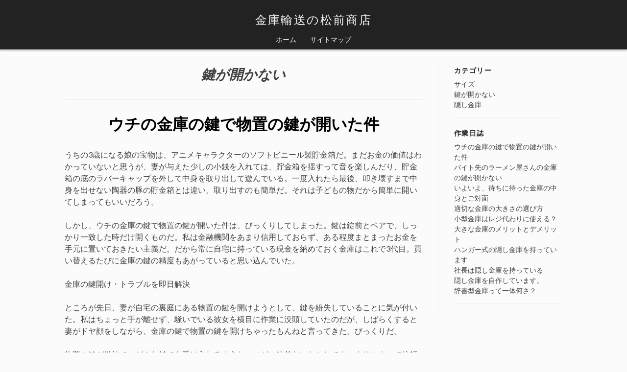

--- FILE ---
content_type: text/html; charset=UTF-8
request_url: http://www.lasvegasiww.org/kagi/
body_size: 12490
content:
<!DOCTYPE html>
<html lang="ja">
<head>
<meta charset="UTF-8">
<meta name="viewport" content="width=device-width, initial-scale=1">
<meta name="robots" content="noindex,follow">
<title>鍵が開かない | 金庫輸送の松前商店</title>
<link rel="profile" href="http://gmpg.org/xfn/11">
<link rel="pingback" href="http://www.lasvegasiww.org/xmlrpc.php">

<link rel='dns-prefetch' href='//fonts.googleapis.com' />
<link rel='dns-prefetch' href='//s.w.org' />
<link rel="alternate" type="application/rss+xml" title="金庫輸送の松前商店 &raquo; フィード" href="http://www.lasvegasiww.org/feed/" />
<link rel="alternate" type="application/rss+xml" title="金庫輸送の松前商店 &raquo; コメントフィード" href="http://www.lasvegasiww.org/comments/feed/" />
<link rel="alternate" type="application/rss+xml" title="金庫輸送の松前商店 &raquo; 鍵が開かない カテゴリーのフィード" href="http://www.lasvegasiww.org/kagi/feed/" />
		<script type="text/javascript">
			window._wpemojiSettings = {"baseUrl":"https:\/\/s.w.org\/images\/core\/emoji\/2.3\/72x72\/","ext":".png","svgUrl":"https:\/\/s.w.org\/images\/core\/emoji\/2.3\/svg\/","svgExt":".svg","source":{"concatemoji":"http:\/\/www.lasvegasiww.org\/wp-includes\/js\/wp-emoji-release.min.js?ver=4.8.25"}};
			!function(t,a,e){var r,i,n,o=a.createElement("canvas"),l=o.getContext&&o.getContext("2d");function c(t){var e=a.createElement("script");e.src=t,e.defer=e.type="text/javascript",a.getElementsByTagName("head")[0].appendChild(e)}for(n=Array("flag","emoji4"),e.supports={everything:!0,everythingExceptFlag:!0},i=0;i<n.length;i++)e.supports[n[i]]=function(t){var e,a=String.fromCharCode;if(!l||!l.fillText)return!1;switch(l.clearRect(0,0,o.width,o.height),l.textBaseline="top",l.font="600 32px Arial",t){case"flag":return(l.fillText(a(55356,56826,55356,56819),0,0),e=o.toDataURL(),l.clearRect(0,0,o.width,o.height),l.fillText(a(55356,56826,8203,55356,56819),0,0),e===o.toDataURL())?!1:(l.clearRect(0,0,o.width,o.height),l.fillText(a(55356,57332,56128,56423,56128,56418,56128,56421,56128,56430,56128,56423,56128,56447),0,0),e=o.toDataURL(),l.clearRect(0,0,o.width,o.height),l.fillText(a(55356,57332,8203,56128,56423,8203,56128,56418,8203,56128,56421,8203,56128,56430,8203,56128,56423,8203,56128,56447),0,0),e!==o.toDataURL());case"emoji4":return l.fillText(a(55358,56794,8205,9794,65039),0,0),e=o.toDataURL(),l.clearRect(0,0,o.width,o.height),l.fillText(a(55358,56794,8203,9794,65039),0,0),e!==o.toDataURL()}return!1}(n[i]),e.supports.everything=e.supports.everything&&e.supports[n[i]],"flag"!==n[i]&&(e.supports.everythingExceptFlag=e.supports.everythingExceptFlag&&e.supports[n[i]]);e.supports.everythingExceptFlag=e.supports.everythingExceptFlag&&!e.supports.flag,e.DOMReady=!1,e.readyCallback=function(){e.DOMReady=!0},e.supports.everything||(r=function(){e.readyCallback()},a.addEventListener?(a.addEventListener("DOMContentLoaded",r,!1),t.addEventListener("load",r,!1)):(t.attachEvent("onload",r),a.attachEvent("onreadystatechange",function(){"complete"===a.readyState&&e.readyCallback()})),(r=e.source||{}).concatemoji?c(r.concatemoji):r.wpemoji&&r.twemoji&&(c(r.twemoji),c(r.wpemoji)))}(window,document,window._wpemojiSettings);
		</script>
		<style type="text/css">
img.wp-smiley,
img.emoji {
	display: inline !important;
	border: none !important;
	box-shadow: none !important;
	height: 1em !important;
	width: 1em !important;
	margin: 0 .07em !important;
	vertical-align: -0.1em !important;
	background: none !important;
	padding: 0 !important;
}
</style>
<link rel='stylesheet' id='stock-style-css'  href='http://www.lasvegasiww.org/wp-content/themes/idea/style.css?ver=4.8.25' type='text/css' media='all' />
<style id='stock-style-inline-css' type='text/css'>

	.entry-content a,
	.entry-content a:visited,
	.comment-content a,
	.comment-content a:visited,
	.comment-author a,
	.comment-author a:visited,
	.entry-footer a,
	.entry-footer a:visited,
	a:hover,
	a:focus,
	a:active {
		color: #000000;
	}
	h2.site-description {
		color: #f5f5f5;
	}
	body,
	button {
		color: #404040;
	}
	input
	input[type="text"],
	input[type="email"],
	input[type="url"],
	input[type="password"],
	input[type="search"],
	select,
	textarea {
		color: #666666;
	}
	input:focus,
	input[type="text"]:focus,
	input[type="email"]:focus,
	input[type="url"]:focus,
	input[type="password"]:focus,
	input[type="search"]:focus,
	textarea:focus,
	select:focus,
	textarea:focus {
		color: #222222;
	}
	input,
	select,
	textarea {
		background-color: #ffffff;
	}
	h1.entry-title a {
		color: #000000;
	}
	
</style>
<link rel='stylesheet' id='stock-fonts-css'  href='//fonts.googleapis.com/css?family=Lato%3A300%2C400%2C700%2C300italic%2C400italic%2C700italic%7CCrimson+Text%3A400%2C400italic%2C600%2C600italic&#038;ver=4.8.25' type='text/css' media='all' />
<link rel='https://api.w.org/' href='http://www.lasvegasiww.org/wp-json/' />
<link rel="EditURI" type="application/rsd+xml" title="RSD" href="http://www.lasvegasiww.org/xmlrpc.php?rsd" />
<link rel="wlwmanifest" type="application/wlwmanifest+xml" href="http://www.lasvegasiww.org/wp-includes/wlwmanifest.xml" /> 
</head>

<body class="archive category category-kagi category-3">
<div id="page" class="hfeed site">
	<a class="skip-link screen-reader-text" href="#content">Skip to content</a>

	<header id="masthead" class="site-header" role="banner">
		<div class="site-branding">
			<h1 class="site-title"><a href="http://www.lasvegasiww.org/" rel="home">金庫輸送の松前商店</a></h1>
			<h2 class="site-description"></h2>
		</div>

		<nav id="site-navigation" class="main-navigation" role="navigation">
			<button class="menu-toggle">Menu</button>
			<div class="menu"><ul>
<li ><a href="http://www.lasvegasiww.org/">ホーム</a></li><li class="page_item page-item-6"><a href="http://www.lasvegasiww.org/sitemap/">サイトマップ</a></li>
</ul></div>
		</nav><!-- #site-navigation -->
	</header><!-- #masthead -->

	<div id="content" class="site-content">

	<section id="primary" class="content-area">
		<main id="main" class="site-main" role="main">

		
			<header class="page-header">
				<h1 class="page-title">
					鍵が開かない				</h1>
							</header><!-- .page-header -->

						
				
<article id="post-27" class="post-27 post type-post status-publish format-standard hentry category-kagi">
	<header class="entry-header">
		<h1 class="entry-title"><a href="http://www.lasvegasiww.org/kagi/storeroom-key/" rel="bookmark">ウチの金庫の鍵で物置の鍵が開いた件</a></h1>
					</header><!-- .entry-header -->

	<div class="entry-content">
		<p>うちの3歳になる娘の宝物は、アニメキャラクターのソフトビニール製貯金箱だ。まだお金の価値はわかっていないと思うが、妻が与えた少しの小銭を入れては、貯金箱を揺すって音を楽しんだり、貯金箱の底のラバーキャップを外して中身を取り出して遊んでいる。一度入れたら最後、叩き壊すまで中身を出せない陶器の豚の貯金箱とは違い、取り出すのも簡単だ。それは子どもの物だから簡単に開いてしまってもいいだろう。</p>
<p>しかし、ウチの金庫の鍵で物置の鍵が開いた件は、びっくりしてしまった。鍵は錠前とペアで、しっかり一致した時だけ開くものだ。私は金融機関をあまり信用しておらず、ある程度まとまったお金を手元に置いておきたい主義だ。だから常に自宅に持っている現金を納めておく金庫はこれで3代目。買い替えるたびに金庫の鍵の精度もあがっていると思い込んでいた。</p>
<p><a href="http://www.kinko110119.com/">金庫の鍵開け・トラブルを即日解決</a></p>
<p>ところが先日、妻が自宅の裏庭にある物置の鍵を開けようとして、鍵を紛失していることに気が付いた。私はちょっと手が離せず、騒いでいる彼女を横目に作業に没頭していたのだが、しばらくすると妻がドヤ顔をしながら、金庫の鍵で物置の鍵を開けちゃったもんねと言ってきた。びっくりだ。</p>
<p>物置の鍵が単純で、どんな鍵でも受け入れるような、ひどい錠前だったとしても、よりによって信頼していた金庫の鍵で開いてしまうなんて。思わず金庫のメーカーと物置のメーカーを調べてしまった程、衝撃だった。もちろん、物置と金庫は全く違うメーカーのものだが、改めて見てみると、金庫の鍵は単純そうな造りだった。</p>
<p>金庫はダイヤルと暗証番号と鍵の3段構えなので、この全てが一致しないと開かない仕組みになっている。だから鍵自体は単純な造りでもいいかもしれないが、そうなると今後は、物置の鍵の方は、鍵がついているからと、安心してはいられないと思った。<br />
<a href='http://www.hiroshin.co.jp/benri/kashikinko.html'>貸金庫｜広島信用金庫＜ひろしん＞</a><br />
<a href='http://www.yachiyobank.co.jp/kinri/charge07.html'>金利・手数料一覧│八千代銀行</a></p>

			</div><!-- .entry-content -->

</article><!-- #post-## -->

			
				<nav class="navigation paging-navigation" role="navigation">
		<h1 class="screen-reader-text">Posts navigation</h1>
		<div class="nav-links">

						<div class="nav-previous"><a href="http://www.lasvegasiww.org/kagi/page/2/" ><span class="meta-nav">&larr;</span> Older posts</a></div>
			
			
		</div><!-- .nav-links -->
	</nav><!-- .navigation -->
	
		
		</main><!-- #main -->
	</section><!-- #primary -->


<div id="secondary" class="widget-area" role="complementary">
	<aside id="categories-2" class="widget widget_categories"><h1 class="widget-title">カテゴリー</h1>		<ul>
	<li class="cat-item cat-item-1"><a href="http://www.lasvegasiww.org/saizu/" >サイズ</a>
</li>
	<li class="cat-item cat-item-3 current-cat"><a href="http://www.lasvegasiww.org/kagi/" >鍵が開かない</a>
</li>
	<li class="cat-item cat-item-2"><a href="http://www.lasvegasiww.org/kakushikinko/" >隠し金庫</a>
</li>
		</ul>
</aside>		<aside id="recent-posts-2" class="widget widget_recent_entries">		<h1 class="widget-title">作業日誌</h1>		<ul>
					<li>
				<a href="http://www.lasvegasiww.org/kagi/storeroom-key/">ウチの金庫の鍵で物置の鍵が開いた件</a>
						</li>
					<li>
				<a href="http://www.lasvegasiww.org/kagi/part-time-job/">バイト先のラーメン屋さんの金庫の鍵が開かない</a>
						</li>
					<li>
				<a href="http://www.lasvegasiww.org/kagi/contents-of-the-safe/">いよいよ、待ちに待った金庫の中身とご対面</a>
						</li>
					<li>
				<a href="http://www.lasvegasiww.org/saizu/proper-size/">適切な金庫の大きさの選び方</a>
						</li>
					<li>
				<a href="http://www.lasvegasiww.org/saizu/cash-register/">小型金庫はレジ代わりに使える？</a>
						</li>
					<li>
				<a href="http://www.lasvegasiww.org/saizu/large-safe/">大きな金庫のメリットとデメリット</a>
						</li>
					<li>
				<a href="http://www.lasvegasiww.org/kakushikinko/hanger-type/">ハンガー式の隠し金庫を持っています</a>
						</li>
					<li>
				<a href="http://www.lasvegasiww.org/kakushikinko/president-hidden-safe/">社長は隠し金庫を持っている</a>
						</li>
					<li>
				<a href="http://www.lasvegasiww.org/kakushikinko/hidden-safe-homebrew/">隠し金庫を自作しています。</a>
						</li>
					<li>
				<a href="http://www.lasvegasiww.org/kakushikinko/dictionary-type/">辞書型金庫って一体何さ？</a>
						</li>
				</ul>
		</aside>		</div><!-- #secondary -->

	</div><!-- #content -->

	<footer id="colophon" class="site-footer" role="contentinfo">
		<div class="site-info">
			<a href="http://www.lasvegasiww.org/sitemap/">サイトマップ</a>		</div><!-- .site-info -->
	</footer><!-- #colophon -->
</div><!-- #page -->

<script type='text/javascript' src='http://www.lasvegasiww.org/wp-content/themes/idea/js/navigation.js?ver=20120206'></script>
<script type='text/javascript' src='http://www.lasvegasiww.org/wp-content/themes/idea/js/skip-link-focus-fix.js?ver=20130115'></script>
<script type='text/javascript' src='http://www.lasvegasiww.org/wp-includes/js/wp-embed.min.js?ver=4.8.25'></script>

</body>
</html>


--- FILE ---
content_type: text/css
request_url: http://www.lasvegasiww.org/wp-content/themes/idea/style.css?ver=4.8.25
body_size: 14438
content:
/*
Theme Name: idea
Author: 緋村
Version: 1.0.0
License: GNU General Public License v2 or later
License URI: http://www.gnu.org/licenses/gpl-2.0.html
*/
.entry-content a{color:#404040!important;text-decoration:none!important}a,abbr,acronym,address,applet,big,blockquote,body,caption,cite,code,dd,del,dfn,div,dl,dt,em,fieldset,font,form,h1,h2,h3,h4,h5,h6,html,iframe,ins,kbd,label,legend,li,object,ol,p,pre,q,s,samp,small,span,strike,strong,sub,sup,table,tbody,td,tfoot,th,thead,tr,tt,ul,var{border:0;font-family:inherit;font-size:100%;font-style:inherit;font-weight:inherit;margin:0;outline:0;padding:0;vertical-align:baseline}html{font-size:62.5%;overflow-y:scroll;-webkit-text-size-adjust:100%;-ms-text-size-adjust:100%}*,:after,:before{-webkit-box-sizing:border-box;-moz-box-sizing:border-box;box-sizing:border-box}body{background:#fbfbfb}article,aside,details,figcaption,figure,footer,header,main,nav,section{display:block}table{border-collapse:separate;border-spacing:0}caption,td,th{font-weight:400;text-align:left}blockquote:after,blockquote:before,q:after,q:before{content:""}blockquote,q{quotes:"" ""}a:active,a:focus,a:hover,button:focus,input:focus,select:focus,textarea:focus{outline:0}a img{border:0}#colophon,#masthead{width:100%;background:#222;color:#f5f5f5;font-weight:300}#colophon .site-info,#masthead .main-navigation,#masthead .site-branding{width:100%;max-width:1080px;padding:0 2em;margin:0 auto}#content{max-width:1080px;padding:2em;margin:0 auto}#masthead{box-shadow:0 3px 3px rgba(0,0,0,.2)}#colophon{padding:1em 0;box-shadow:0 -3px 3px rgba(0,0,0,.2)}#primary{float:right;margin-right:25%;padding-right:2em;width:75%}#primary.full-width{float:none;margin-right:0;padding-right:0;width:100%}#secondary{float:right;width:25%;margin-right:-100%;margin-left:2em;padding-left:2em;border-left:1px solid #eee}.entry-header.has-thumbnail{position:relative}.entry-header.has-thumbnail .entry-title{padding-top:1em;margin:0 auto;height:12em;width:16em;max-width:100%}.entry-header.has-thumbnail .entry-meta{margin-top:1em;margin-bottom:-1em}.entry-header .entry-thumbnail{position:absolute;z-index:-1;width:100%;height:24em;top:0;overflow:hidden;background-position:center center;background-repeat:no-repeat;background-size:cover}.entry-footer .comments-link,.entry-footer .edit-link{float:right;padding-left:1em}body,button,input,select,textarea{color:#404040;font-family:Lato,sans-serif;font-size:16px;font-size:1.6rem;line-height:1.5}h1,h2,h3,h4,h5,h6{clear:both}h1{font-size:32px;font-size:3.2rem;font-family:'Crimson Text',serif;font-weight:600}h2{font-size:28px;font-size:2.8rem;font-family:'Crimson Text',serif;font-weight:600}h3{font-size:24px;font-size:2.4rem;font-family:'Crimson Text',serif;font-weight:600}h4{font-size:24px;font-size:2.4rem;font-family:'Crimson Text',serif}h5{font-size:20px;font-size:2rem;font-family:'Crimson Text',serif}h6{font-size:16px;font-size:1.6rem;font-family:'Crimson Text',serif}h1.site-title{text-align:center;text-transform:uppercase;font-weight:300;font-size:24px;font-size:2.4rem;padding:1em 0 0;letter-spacing:.1em;font-family:'Crimson Text',serif}h1.site-title a:hover{text-decoration:none}h2.site-description{text-align:center;font-weight:300;font-style:italic;font-size:16px;font-size:1.6rem;font-family:Lato,sans-serif}h1.page-title{padding-bottom:1em;margin-bottom:1em;border-bottom:1px solid #eee;text-align:center;font-style:italic;font-size:28px;font-size:2.8rem}h1.entry-title{font-size:32px;font-size:3.2rem;text-align:center;font-weight:600;font-family:'Crimson Text',serif}.entry-header.has-thumbnail{text-align:center}.entry-header.has-thumbnail .entry-title span{background:#fff;box-shadow:.2em 0 0 #fff,-.2em 0 0 #fff,0 3px 3px rgba(0,0,0,.2)}.entry-meta{font-size:14px;font-size:1.4rem;font-style:italic;text-align:center}.entry-meta,.entry-meta a,.entry-meta a:visited{color:#aaa}.entry-footer{border-bottom:1px solid #eee;padding-bottom:1em;font-size:14px;font-size:1.4rem}.entry-footer .cat-links{padding-right:1em}.page .entry-footer{border-bottom:0}.main-navigation li,.site-info{font-size:14px;font-size:1.4rem}p{margin-bottom:1.5em}b,strong{font-weight:700}cite,dfn,em,i{font-style:italic}blockquote{margin:0 1.5em;font-family:'Crimson Text',serif;font-size:24px;font-size:2.4rem;font-style:italic}address{margin:0 0 1.5em}pre{background:#eee;font-family:"Courier 10 Pitch",Courier,monospace;font-size:15px;font-size:1.5rem;line-height:1.6;margin-bottom:1.6em;max-width:100%;overflow:auto;padding:1.6em}code,kbd,tt,var{font:15px Monaco,Consolas,"Andale Mono","DejaVu Sans Mono",monospace}abbr,acronym{border-bottom:1px dotted #666;cursor:help}ins,mark{background:#fff9c0;text-decoration:none}sub,sup{font-size:75%;height:0;line-height:0;position:relative;vertical-align:baseline}sup{bottom:1ex}sub{top:.5ex}small{font-size:75%}big{font-size:125%}hr{background-color:#ccc;border:0;height:1px;margin-bottom:1.5em}ol,ul{margin:0 0 1.5em 3em}ul{list-style:disc}ol{list-style:decimal}li>ol,li>ul{margin-bottom:0;margin-left:1.5em}dt{font-weight:700}dd{margin:0 1.5em 1.5em}img{height:auto;max-width:100%}figure{margin:0}table{margin:0 0 1.5em;width:100%}th{font-weight:700}button,input,select,textarea{font-size:100%;margin:0;vertical-align:baseline}button,input[type=button],input[type=reset],input[type=submit]{border:1px solid;border-color:#ccc #ccc #bbb;border-radius:3px;background:#e6e6e6;box-shadow:inset 0 1px 0 rgba(255,255,255,.5),inset 0 15px 17px rgba(255,255,255,.5),inset 0 -5px 12px rgba(0,0,0,.05);color:rgba(0,0,0,.8);cursor:pointer;-webkit-appearance:button;font-size:12px;font-size:1.2rem;line-height:1;padding:.6em 1em .4em;text-shadow:0 1px 0 rgba(255,255,255,.8)}button:hover,input[type=button]:hover,input[type=reset]:hover,input[type=submit]:hover{border-color:#ccc #bbb #aaa;box-shadow:inset 0 1px 0 rgba(255,255,255,.8),inset 0 15px 17px rgba(255,255,255,.8),inset 0 -5px 12px rgba(0,0,0,.02)}button:active,button:focus,input[type=button]:active,input[type=button]:focus,input[type=reset]:active,input[type=reset]:focus,input[type=submit]:active,input[type=submit]:focus{border-color:#aaa #bbb #bbb;box-shadow:inset 0 -1px 0 rgba(255,255,255,.5),inset 0 2px 5px rgba(0,0,0,.15)}input[type=radio],input[type=checkbox]{padding:0}input[type=search]{-webkit-appearance:textfield;-webkit-box-sizing:content-box;-moz-box-sizing:content-box;box-sizing:content-box}input[type=search]::-webkit-search-decoration{-webkit-appearance:none}button::-moz-focus-inner,input::-moz-focus-inner{border:0;padding:0}input[type=search],input[type=text],input[type=email],input[type=url],input[type=password],textarea{color:#666;border:1px solid #ccc;border-radius:3px;line-height:1em;padding:5px}input[type=search]:focus,input[type=text]:focus,input[type=email]:focus,input[type=url]:focus,input[type=password]:focus,textarea:focus{color:#222}textarea{overflow:auto;padding-left:5px;vertical-align:top;width:100%;line-height:1.5em}a,a:visited{color:#000;text-decoration:none}a:active,a:focus,a:hover{color:#404040;text-decoration:underline}#colophon a,#colophon a:visited,#masthead a,#masthead a:visited{color:#f5f5f5}#colophon a:active,#colophon a:focus,#colophon a:hover,#masthead a:active,#masthead a:focus,#masthead a:hover{color:#fff}.comment-content a,.comment-content a:visited,.entry-content a,.entry-content a:visited{text-decoration:underline}.comment-content a:active,.comment-content a:focus,.comment-content a:hover,.entry-content a:active,.entry-content a:focus,.entry-content a:hover{text-decoration:none}.main-navigation{clear:both;display:block;font-size:0}.main-navigation ul{list-style:none;margin:0;padding-top:3px;padding-left:0;text-align:center}.main-navigation li{position:relative;display:inline-block;font-size:14px}.main-navigation a{display:block;text-decoration:none;padding:.5em 1em}.main-navigation ul ul{box-shadow:0 3px 3px rgba(0,0,0,.2);float:left;position:absolute;background:#222;text-align:left;top:auto;left:-999em;padding-top:0;z-index:99999}.main-navigation ul ul ul{left:-999em;top:0}.main-navigation ul ul a{width:200px}.main-navigation ul ul li a{padding:.5em 1em;border-bottom:none}.main-navigation li>a{border-bottom:3px solid #222}.main-navigation li a:focus,.main-navigation li:hover>a{border-bottom:3px solid #fff}.main-navigation ul ul li a:focus,.main-navigation ul ul li:hover{background:rgba(200,200,200,.25)}.main-navigation ul ul li:hover>a,.main-navigation ul ul li>a:focus{border-bottom:none}.main-navigation ul li:hover>ul,.main-navigation ul li>a:focus+ul,.main-navigation ul.nav-focus{left:auto}.main-navigation ul ul li:hover>ul,.main-navigation ul ul li>a:focus+ul,.main-navigation ul ul li>ul.nav-focus{left:100%;margin-left:0}.menu-toggle{display:none;margin:1em auto}@media screen and (max-width:960px){#primary{margin-right:35%;width:65%}#secondary{width:35%}}@media screen and (max-width:600px){.main-navigation.toggled .nav-menu,.menu-toggle{display:block}.main-navigation ul{display:none}#primary,#secondary{float:none;width:100%;margin-left:0;margin-right:0;padding-left:0;padding-right:0}#secondary{border-left:0;text-align:center}}.site-main .comment-navigation,.site-main .paging-navigation,.site-main .post-navigation{margin:0 0 1.5em;overflow:hidden}.comment-navigation .nav-previous,.paging-navigation .nav-previous,.post-navigation .nav-previous{float:left;width:50%}.comment-navigation .nav-next,.paging-navigation .nav-next,.post-navigation .nav-next{float:right;text-align:right;width:50%}.screen-reader-text{clip:rect(1px,1px,1px,1px);position:absolute!important;height:1px;width:1px;overflow:hidden}.screen-reader-text:active,.screen-reader-text:focus,.screen-reader-text:hover{background-color:#f1f1f1;border-radius:3px;box-shadow:0 0 2px 2px rgba(0,0,0,.6);clip:auto!important;color:#21759b;display:block;font-size:14px;font-weight:700;height:auto;left:5px;line-height:normal;padding:15px 23px 14px;text-decoration:none;top:5px;width:auto;z-index:100000}.alignleft{display:inline;float:left;margin-right:1.5em}.alignright{display:inline;float:right;margin-left:1.5em}.aligncenter{clear:both;display:block;margin:0 auto}.clear:after,.clear:before,.comment-content:after,.comment-content:before,.entry-content:after,.entry-content:before,.entry-footer:after,.entry-footer:before,.site-content:after,.site-content:before,.site-footer:after,.site-footer:before,.site-header:after,.site-header:before{content:"";display:table}.clear:after,.comment-content:after,.entry-content:after,.entry-footer:after,.site-content:after,.site-footer:after,.site-header:after{clear:both}.widget{margin:0 0 1.5em;font-size:.9em;border-bottom:1px solid #eee}.widget .widget-title{text-transform:uppercase;letter-spacing:.1em;color:#222;font-size:1em;font-family:Lato,sans-serif;font-weight:600;margin:0 0 .5em}.widget ul{list-style-type:none;margin:0 0 1em}.widget a,.widget a:visited{color:#404040}.widget select{max-width:100%}.widget_archive select,.widget_search .search-field{margin-bottom:1.5em}.sticky{display:block}.hentry{margin:0 0 1.5em}.byline,.updated:not(.published){display:none}.group-blog .byline,.single .byline{display:inline}.entry-content,.entry-summary,.page-content{margin:1.5em 0 0}.page-links{clear:both;margin:0 0 1.5em}.archive .format-aside,.archive .format-quote,.blog .format-aside,.blog .format-quote{background:#f5f5f5;border:1px solid #eee;padding:1em}.archive .format-aside .entry-footer,.archive .format-quote .entry-footer,.blog .format-aside .entry-footer,.blog .format-quote .entry-footer{border-bottom:0}.archive .format-aside .entry-title,.blog .format-aside .entry-title{display:none}.archive .format-aside .entry-meta,.blog .format-aside .entry-meta{text-align:left}.format-quote .entry-content{font-size:22px;font-size:2.2rem;font-family:'Crimson Text',serif;font-style:italic}.format-link .entry-content{font-size:20px;font-size:2rem;text-align:center}.comment-respond,.no-comments{padding:1em 1em 0;border-top:1px solid #eee}.comment-respond #cancel-comment-reply-link{font-family:Lato,sans-serif;font-size:14px;font-size:1.4rem;font-weight:400;margin-left:1em}.comment-respond .logged-in-as{font-size:14px;font-size:1.4rem}.comment-form label{display:inline-block;min-width:6em;padding-right:1em}.comment-form .form-allowed-tags,.comment-form .form-allowed-tags code{font-size:12px;font-size:1.2rem}.comment-content a{word-wrap:break-word}.comments-area ol{list-style-type:none;margin:1em 0 0}.comments-area ol.children{border:1px solid #eee;border-top:0;margin-bottom:0;box-shadow:0 3px 3px rgba(200,200,200,.1)}.comment-list{margin-top:1em}.comment-list .comment,.comment-list .pingback{border-top:1px solid #eee;padding:1em}.comment-list .comment.even,.comment-list .pingback.even{background:#f5f5f5}.comment-list .comment.odd,.comment-list .pingback.odd{background:#fbfbfb}.comment .comment-metadata{font-size:14px;font-size:1.4rem;font-style:italic;color:#aaa}.comment .edit-link,.pingback .edit-link{float:right;font-size:14px;font-size:1.4rem;font-style:italic}.comment .comment-meta .comment-author .avatar{float:left;margin-right:1em}.comment .comment-content{margin-top:1em}.comment .comment-content p{margin-bottom:1em}.comment .reply{font-size:14px;font-size:1.4rem;font-style:italic}.comment .comment-respond{margin-top:1em}.bypostauthor{display:block}.infinite-scroll .paging-navigation,.infinite-scroll.neverending .site-footer{display:none}.infinity-end.neverending .site-footer{display:block}.comment-content img.wp-smiley,.entry-content img.wp-smiley,.page-content img.wp-smiley{border:none;margin-bottom:0;margin-top:0;padding:0}embed,iframe,object{max-width:100%}.wp-caption{margin-bottom:1.5em;max-width:100%;border:1px solid #eee}.wp-caption img[class*=wp-image-]{display:block;margin:0 auto}.wp-caption-text{text-align:center;font-style:italic;font-family:'Crimson Text',serif}.wp-caption .wp-caption-text{margin:.8075em 0}.gallery{margin:1.5em 0;padding:2em;background:#fff;border:1px solid #eee}.gallery-item{display:inline-block;text-align:center;vertical-align:top;width:100%;margin-bottom:1em}.gallery-columns-2 .gallery-item{max-width:50%}.gallery-columns-3 .gallery-item{max-width:33.33%}.gallery-columns-4 .gallery-item{max-width:25%}.gallery-columns-5 .gallery-item{max-width:20%}.gallery-columns-6 .gallery-item{max-width:16.66%}.gallery-columns-7 .gallery-item{max-width:14.28%}.gallery-columns-8 .gallery-item{max-width:12.5%}.gallery-columns-9 .gallery-item{max-width:11.11%}.gallery-caption{display:block}
